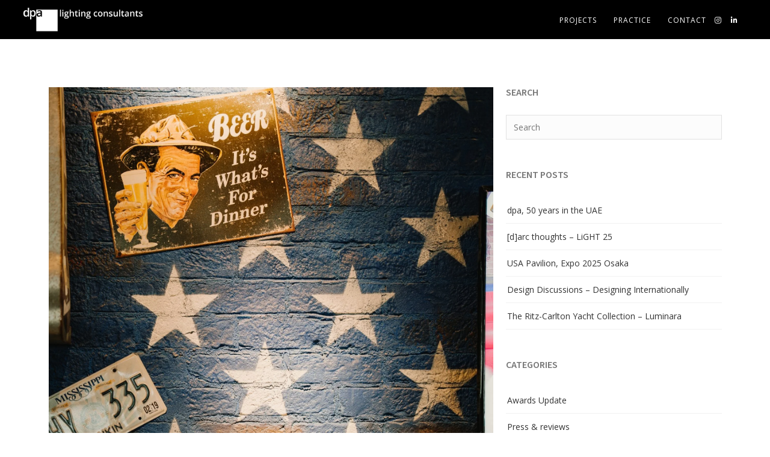

--- FILE ---
content_type: text/html; charset=UTF-8
request_url: https://www.dpalighting.com/portfolio/the-claw-bbq-hilton-dubai-palm-jumeirah/tn_dsc09669/
body_size: 8899
content:
<!DOCTYPE html>
<html lang="en-GB">
<head>
  <meta charset="UTF-8">
  <meta name="viewport" content="width=device-width, initial-scale=1, shrink-to-fit=no">
  <title>tn_DSC09669 | dpa lighting consultants &#8211; &quot;Right Light, Right Place, Right Time&quot; ™</title>
  <link rel="profile" href="https://gmpg.org/xfn/11">
  <link rel="pingback" href="https://www.dpalighting.com/xmlrpc.php">
  <link rel="apple-touch-icon-precomposed" sizes="57x57" href="https://www.dpalighting.com/wp-content/themes/firefly/favicons/apple-touch-icon-57x57.png" />
<link rel="icon" type="image/png" href="https://www.dpalighting.com/wp-content/themes/firefly/favicons/favicon-96x96.png" sizes="96x96" />
<link rel="icon" type="image/svg+xml" href="https://www.dpalighting.com/wp-content/themes/firefly/favicons/favicon.svg" />
<link rel="shortcut icon" href="https://www.dpalighting.com/wp-content/themes/firefly/favicons/favicon.ico" />
<link rel="apple-touch-icon" sizes="180x180" href="https://www.dpalighting.com/wp-content/themes/firefly/favicons/apple-touch-icon.png" />
  <link rel="preconnect" href="https://fonts.googleapis.com">
  <link rel="preconnect" href="https://fonts.gstatic.com" crossorigin>
  <link href="https://fonts.googleapis.com/css2?family=Open+Sans:ital,wght@0,300..800;1,300..800&family=Source+Sans+3:wght@600&display=swap" rel="stylesheet">
  <!-- our project just needs Font Awesome Solid + Brands -->
  <link href="https://www.dpalighting.com/wp-content/themes/firefly/assets/css/fontawesome.css" rel="stylesheet">
  <link href="https://www.dpalighting.com/wp-content/themes/firefly/assets/css/brands.css" rel="stylesheet">
  <link href="https://www.dpalighting.com/wp-content/themes/firefly/assets/css/solid.css" rel="stylesheet">

  <meta name='robots' content='max-image-preview:large' />
<link rel='dns-prefetch' href='//cdn.jsdelivr.net' />
<link rel='dns-prefetch' href='//kit.fontawesome.com' />
<link rel="alternate" type="application/rss+xml" title="dpa lighting consultants - &quot;Right Light, Right Place, Right Time&quot; ™ &raquo; Feed" href="https://www.dpalighting.com/feed/" />
<link rel="alternate" type="application/rss+xml" title="dpa lighting consultants - &quot;Right Light, Right Place, Right Time&quot; ™ &raquo; Comments Feed" href="https://www.dpalighting.com/comments/feed/" />
<link rel="alternate" title="oEmbed (JSON)" type="application/json+oembed" href="https://www.dpalighting.com/wp-json/oembed/1.0/embed?url=https%3A%2F%2Fwww.dpalighting.com%2Fportfolio%2Fthe-claw-bbq-hilton-dubai-palm-jumeirah%2Ftn_dsc09669%2F" />
<link rel="alternate" title="oEmbed (XML)" type="text/xml+oembed" href="https://www.dpalighting.com/wp-json/oembed/1.0/embed?url=https%3A%2F%2Fwww.dpalighting.com%2Fportfolio%2Fthe-claw-bbq-hilton-dubai-palm-jumeirah%2Ftn_dsc09669%2F&#038;format=xml" />
<style id='wp-img-auto-sizes-contain-inline-css' type='text/css'>
img:is([sizes=auto i],[sizes^="auto," i]){contain-intrinsic-size:3000px 1500px}
/*# sourceURL=wp-img-auto-sizes-contain-inline-css */
</style>

<style id='wp-emoji-styles-inline-css' type='text/css'>

	img.wp-smiley, img.emoji {
		display: inline !important;
		border: none !important;
		box-shadow: none !important;
		height: 1em !important;
		width: 1em !important;
		margin: 0 0.07em !important;
		vertical-align: -0.1em !important;
		background: none !important;
		padding: 0 !important;
	}
/*# sourceURL=wp-emoji-styles-inline-css */
</style>
<link rel='stylesheet' id='wp-block-library-css' href='https://www.dpalighting.com/wp-includes/css/dist/block-library/style.min.css?ver=6.9' type='text/css' media='all' />
<style id='global-styles-inline-css' type='text/css'>
:root{--wp--preset--aspect-ratio--square: 1;--wp--preset--aspect-ratio--4-3: 4/3;--wp--preset--aspect-ratio--3-4: 3/4;--wp--preset--aspect-ratio--3-2: 3/2;--wp--preset--aspect-ratio--2-3: 2/3;--wp--preset--aspect-ratio--16-9: 16/9;--wp--preset--aspect-ratio--9-16: 9/16;--wp--preset--color--black: #000000;--wp--preset--color--cyan-bluish-gray: #abb8c3;--wp--preset--color--white: #ffffff;--wp--preset--color--pale-pink: #f78da7;--wp--preset--color--vivid-red: #cf2e2e;--wp--preset--color--luminous-vivid-orange: #ff6900;--wp--preset--color--luminous-vivid-amber: #fcb900;--wp--preset--color--light-green-cyan: #7bdcb5;--wp--preset--color--vivid-green-cyan: #00d084;--wp--preset--color--pale-cyan-blue: #8ed1fc;--wp--preset--color--vivid-cyan-blue: #0693e3;--wp--preset--color--vivid-purple: #9b51e0;--wp--preset--gradient--vivid-cyan-blue-to-vivid-purple: linear-gradient(135deg,rgb(6,147,227) 0%,rgb(155,81,224) 100%);--wp--preset--gradient--light-green-cyan-to-vivid-green-cyan: linear-gradient(135deg,rgb(122,220,180) 0%,rgb(0,208,130) 100%);--wp--preset--gradient--luminous-vivid-amber-to-luminous-vivid-orange: linear-gradient(135deg,rgb(252,185,0) 0%,rgb(255,105,0) 100%);--wp--preset--gradient--luminous-vivid-orange-to-vivid-red: linear-gradient(135deg,rgb(255,105,0) 0%,rgb(207,46,46) 100%);--wp--preset--gradient--very-light-gray-to-cyan-bluish-gray: linear-gradient(135deg,rgb(238,238,238) 0%,rgb(169,184,195) 100%);--wp--preset--gradient--cool-to-warm-spectrum: linear-gradient(135deg,rgb(74,234,220) 0%,rgb(151,120,209) 20%,rgb(207,42,186) 40%,rgb(238,44,130) 60%,rgb(251,105,98) 80%,rgb(254,248,76) 100%);--wp--preset--gradient--blush-light-purple: linear-gradient(135deg,rgb(255,206,236) 0%,rgb(152,150,240) 100%);--wp--preset--gradient--blush-bordeaux: linear-gradient(135deg,rgb(254,205,165) 0%,rgb(254,45,45) 50%,rgb(107,0,62) 100%);--wp--preset--gradient--luminous-dusk: linear-gradient(135deg,rgb(255,203,112) 0%,rgb(199,81,192) 50%,rgb(65,88,208) 100%);--wp--preset--gradient--pale-ocean: linear-gradient(135deg,rgb(255,245,203) 0%,rgb(182,227,212) 50%,rgb(51,167,181) 100%);--wp--preset--gradient--electric-grass: linear-gradient(135deg,rgb(202,248,128) 0%,rgb(113,206,126) 100%);--wp--preset--gradient--midnight: linear-gradient(135deg,rgb(2,3,129) 0%,rgb(40,116,252) 100%);--wp--preset--font-size--small: 13px;--wp--preset--font-size--medium: 20px;--wp--preset--font-size--large: 36px;--wp--preset--font-size--x-large: 42px;--wp--preset--spacing--20: 0.44rem;--wp--preset--spacing--30: 0.67rem;--wp--preset--spacing--40: 1rem;--wp--preset--spacing--50: 1.5rem;--wp--preset--spacing--60: 2.25rem;--wp--preset--spacing--70: 3.38rem;--wp--preset--spacing--80: 5.06rem;--wp--preset--shadow--natural: 6px 6px 9px rgba(0, 0, 0, 0.2);--wp--preset--shadow--deep: 12px 12px 50px rgba(0, 0, 0, 0.4);--wp--preset--shadow--sharp: 6px 6px 0px rgba(0, 0, 0, 0.2);--wp--preset--shadow--outlined: 6px 6px 0px -3px rgb(255, 255, 255), 6px 6px rgb(0, 0, 0);--wp--preset--shadow--crisp: 6px 6px 0px rgb(0, 0, 0);}:where(.is-layout-flex){gap: 0.5em;}:where(.is-layout-grid){gap: 0.5em;}body .is-layout-flex{display: flex;}.is-layout-flex{flex-wrap: wrap;align-items: center;}.is-layout-flex > :is(*, div){margin: 0;}body .is-layout-grid{display: grid;}.is-layout-grid > :is(*, div){margin: 0;}:where(.wp-block-columns.is-layout-flex){gap: 2em;}:where(.wp-block-columns.is-layout-grid){gap: 2em;}:where(.wp-block-post-template.is-layout-flex){gap: 1.25em;}:where(.wp-block-post-template.is-layout-grid){gap: 1.25em;}.has-black-color{color: var(--wp--preset--color--black) !important;}.has-cyan-bluish-gray-color{color: var(--wp--preset--color--cyan-bluish-gray) !important;}.has-white-color{color: var(--wp--preset--color--white) !important;}.has-pale-pink-color{color: var(--wp--preset--color--pale-pink) !important;}.has-vivid-red-color{color: var(--wp--preset--color--vivid-red) !important;}.has-luminous-vivid-orange-color{color: var(--wp--preset--color--luminous-vivid-orange) !important;}.has-luminous-vivid-amber-color{color: var(--wp--preset--color--luminous-vivid-amber) !important;}.has-light-green-cyan-color{color: var(--wp--preset--color--light-green-cyan) !important;}.has-vivid-green-cyan-color{color: var(--wp--preset--color--vivid-green-cyan) !important;}.has-pale-cyan-blue-color{color: var(--wp--preset--color--pale-cyan-blue) !important;}.has-vivid-cyan-blue-color{color: var(--wp--preset--color--vivid-cyan-blue) !important;}.has-vivid-purple-color{color: var(--wp--preset--color--vivid-purple) !important;}.has-black-background-color{background-color: var(--wp--preset--color--black) !important;}.has-cyan-bluish-gray-background-color{background-color: var(--wp--preset--color--cyan-bluish-gray) !important;}.has-white-background-color{background-color: var(--wp--preset--color--white) !important;}.has-pale-pink-background-color{background-color: var(--wp--preset--color--pale-pink) !important;}.has-vivid-red-background-color{background-color: var(--wp--preset--color--vivid-red) !important;}.has-luminous-vivid-orange-background-color{background-color: var(--wp--preset--color--luminous-vivid-orange) !important;}.has-luminous-vivid-amber-background-color{background-color: var(--wp--preset--color--luminous-vivid-amber) !important;}.has-light-green-cyan-background-color{background-color: var(--wp--preset--color--light-green-cyan) !important;}.has-vivid-green-cyan-background-color{background-color: var(--wp--preset--color--vivid-green-cyan) !important;}.has-pale-cyan-blue-background-color{background-color: var(--wp--preset--color--pale-cyan-blue) !important;}.has-vivid-cyan-blue-background-color{background-color: var(--wp--preset--color--vivid-cyan-blue) !important;}.has-vivid-purple-background-color{background-color: var(--wp--preset--color--vivid-purple) !important;}.has-black-border-color{border-color: var(--wp--preset--color--black) !important;}.has-cyan-bluish-gray-border-color{border-color: var(--wp--preset--color--cyan-bluish-gray) !important;}.has-white-border-color{border-color: var(--wp--preset--color--white) !important;}.has-pale-pink-border-color{border-color: var(--wp--preset--color--pale-pink) !important;}.has-vivid-red-border-color{border-color: var(--wp--preset--color--vivid-red) !important;}.has-luminous-vivid-orange-border-color{border-color: var(--wp--preset--color--luminous-vivid-orange) !important;}.has-luminous-vivid-amber-border-color{border-color: var(--wp--preset--color--luminous-vivid-amber) !important;}.has-light-green-cyan-border-color{border-color: var(--wp--preset--color--light-green-cyan) !important;}.has-vivid-green-cyan-border-color{border-color: var(--wp--preset--color--vivid-green-cyan) !important;}.has-pale-cyan-blue-border-color{border-color: var(--wp--preset--color--pale-cyan-blue) !important;}.has-vivid-cyan-blue-border-color{border-color: var(--wp--preset--color--vivid-cyan-blue) !important;}.has-vivid-purple-border-color{border-color: var(--wp--preset--color--vivid-purple) !important;}.has-vivid-cyan-blue-to-vivid-purple-gradient-background{background: var(--wp--preset--gradient--vivid-cyan-blue-to-vivid-purple) !important;}.has-light-green-cyan-to-vivid-green-cyan-gradient-background{background: var(--wp--preset--gradient--light-green-cyan-to-vivid-green-cyan) !important;}.has-luminous-vivid-amber-to-luminous-vivid-orange-gradient-background{background: var(--wp--preset--gradient--luminous-vivid-amber-to-luminous-vivid-orange) !important;}.has-luminous-vivid-orange-to-vivid-red-gradient-background{background: var(--wp--preset--gradient--luminous-vivid-orange-to-vivid-red) !important;}.has-very-light-gray-to-cyan-bluish-gray-gradient-background{background: var(--wp--preset--gradient--very-light-gray-to-cyan-bluish-gray) !important;}.has-cool-to-warm-spectrum-gradient-background{background: var(--wp--preset--gradient--cool-to-warm-spectrum) !important;}.has-blush-light-purple-gradient-background{background: var(--wp--preset--gradient--blush-light-purple) !important;}.has-blush-bordeaux-gradient-background{background: var(--wp--preset--gradient--blush-bordeaux) !important;}.has-luminous-dusk-gradient-background{background: var(--wp--preset--gradient--luminous-dusk) !important;}.has-pale-ocean-gradient-background{background: var(--wp--preset--gradient--pale-ocean) !important;}.has-electric-grass-gradient-background{background: var(--wp--preset--gradient--electric-grass) !important;}.has-midnight-gradient-background{background: var(--wp--preset--gradient--midnight) !important;}.has-small-font-size{font-size: var(--wp--preset--font-size--small) !important;}.has-medium-font-size{font-size: var(--wp--preset--font-size--medium) !important;}.has-large-font-size{font-size: var(--wp--preset--font-size--large) !important;}.has-x-large-font-size{font-size: var(--wp--preset--font-size--x-large) !important;}
/*# sourceURL=global-styles-inline-css */
</style>

<style id='classic-theme-styles-inline-css' type='text/css'>
/*! This file is auto-generated */
.wp-block-button__link{color:#fff;background-color:#32373c;border-radius:9999px;box-shadow:none;text-decoration:none;padding:calc(.667em + 2px) calc(1.333em + 2px);font-size:1.125em}.wp-block-file__button{background:#32373c;color:#fff;text-decoration:none}
/*# sourceURL=/wp-includes/css/classic-themes.min.css */
</style>
<link rel='stylesheet' id='contact-form-7-css' href='https://www.dpalighting.com/wp-content/plugins/contact-form-7/includes/css/styles.css?ver=6.1.4' type='text/css' media='all' />
<link rel='stylesheet' id='fancybox-css-css' href='https://cdn.jsdelivr.net/npm/@fancyapps/ui@4.0/dist/fancybox.css?ver=6.9' type='text/css' media='all' />
<link rel='stylesheet' id='megamenu-css' href='https://www.dpalighting.com/wp-content/uploads/maxmegamenu/style.css?ver=eb6b82' type='text/css' media='all' />
<link rel='stylesheet' id='dashicons-css' href='https://www.dpalighting.com/wp-includes/css/dashicons.min.css?ver=6.9' type='text/css' media='all' />
<link rel='stylesheet' id='style-css' href='https://www.dpalighting.com/wp-content/themes/firefly/style.css?ver=6.9' type='text/css' media='all' />
<link rel='stylesheet' id='wp-pagenavi-css' href='https://www.dpalighting.com/wp-content/plugins/wp-pagenavi/pagenavi-css.css?ver=2.70' type='text/css' media='all' />
<link rel='stylesheet' id='areoi-bootstrap-css' href='https://www.dpalighting.com/wp-content/plugins/all-bootstrap-blocks/assets/css/bootstrap.min.css?ver=1758107430' type='text/css' media='all' />
<link rel='stylesheet' id='areoi-style-index-css' href='https://www.dpalighting.com/wp-content/plugins/all-bootstrap-blocks/build/style-index.css?ver=1758107334' type='text/css' media='all' />
<script type="text/javascript" src="https://www.dpalighting.com/wp-includes/js/jquery/jquery.min.js?ver=3.7.1" id="jquery-core-js"></script>
<script type="text/javascript" src="https://www.dpalighting.com/wp-includes/js/jquery/jquery-migrate.min.js?ver=3.4.1" id="jquery-migrate-js"></script>
<link rel="https://api.w.org/" href="https://www.dpalighting.com/wp-json/" /><link rel="alternate" title="JSON" type="application/json" href="https://www.dpalighting.com/wp-json/wp/v2/media/11011" /><link rel="EditURI" type="application/rsd+xml" title="RSD" href="https://www.dpalighting.com/xmlrpc.php?rsd" />
<meta name="generator" content="WordPress 6.9" />
<link rel="canonical" href="https://www.dpalighting.com/portfolio/the-claw-bbq-hilton-dubai-palm-jumeirah/tn_dsc09669/" />
<link rel='shortlink' href='https://www.dpalighting.com/?p=11011' />
<link rel="icon" href="https://www.dpalighting.com/wp-content/uploads/2018/04/cropped-android-chrome-256x256-32x32.png" sizes="32x32" />
<link rel="icon" href="https://www.dpalighting.com/wp-content/uploads/2018/04/cropped-android-chrome-256x256-192x192.png" sizes="192x192" />
<link rel="apple-touch-icon" href="https://www.dpalighting.com/wp-content/uploads/2018/04/cropped-android-chrome-256x256-180x180.png" />
<meta name="msapplication-TileImage" content="https://www.dpalighting.com/wp-content/uploads/2018/04/cropped-android-chrome-256x256-270x270.png" />
<style type="text/css">/** Mega Menu CSS: fs **/</style>

</head>

<body class="attachment wp-singular attachment-template-default single single-attachment postid-11011 attachmentid-11011 attachment-jpeg wp-theme-firefly mega-menu-header-menu">

<!-- header -->
<header>

	<div class="container-span">
	  <div class="row">

      <div class="col-4 col-xl-2 text-md-start d-xl-flex align-items-center logo-wrap">
        <a class="" href="https://www.dpalighting.com"><img aria-label="The DPA logo" alt="dpa lighting consultants – 'Right Light, Right Place, Right Time'" class="" src="https://www.dpalighting.com/wp-content/themes/firefly/img/dpa_logo_white.png" border="0"></a>
      </div>

  		<div style="position:relative;" class="col-8 col-xl-10 main-menu-wrap d-flex align-items-center justify-content-end clearfix">
        <div id="mega-menu-wrap-header-menu" class="mega-menu-wrap"><div class="mega-menu-toggle"><div class="mega-toggle-blocks-left"></div><div class="mega-toggle-blocks-center"></div><div class="mega-toggle-blocks-right"><div class='mega-toggle-block mega-menu-toggle-animated-block mega-toggle-block-0' id='mega-toggle-block-0'><button aria-label="Toggle Menu" class="mega-toggle-animated mega-toggle-animated-slider" type="button" aria-expanded="false">
                  <span class="mega-toggle-animated-box">
                    <span class="mega-toggle-animated-inner"></span>
                  </span>
                </button></div></div></div><ul id="mega-menu-header-menu" class="mega-menu max-mega-menu mega-menu-horizontal mega-no-js" data-event="hover_intent" data-effect="fade" data-effect-speed="200" data-effect-mobile="slide_right" data-effect-speed-mobile="200" data-mobile-force-width="false" data-second-click="go" data-document-click="collapse" data-vertical-behaviour="accordion" data-breakpoint="768" data-unbind="true" data-mobile-state="collapse_all" data-mobile-direction="vertical" data-hover-intent-timeout="300" data-hover-intent-interval="100"><li class="mega-menu-item mega-menu-item-type-post_type mega-menu-item-object-page mega-menu-item-has-children mega-align-bottom-left mega-menu-flyout mega-menu-item-9736" id="mega-menu-item-9736"><a class="mega-menu-link" href="https://www.dpalighting.com/projects/" aria-expanded="false" tabindex="0">Projects<span class="mega-indicator" aria-hidden="true"></span></a>
<ul class="mega-sub-menu">
<li class="mega-menu-item mega-menu-item-type-post_type mega-menu-item-object-page mega-menu-item-231" id="mega-menu-item-231"><a class="mega-menu-link" href="https://www.dpalighting.com/projects/art-exhibitions/">Art &#038; Exhibitions</a></li><li class="mega-menu-item mega-menu-item-type-post_type mega-menu-item-object-page mega-menu-item-205" id="mega-menu-item-205"><a class="mega-menu-link" href="https://www.dpalighting.com/projects/daylight/">Daylight</a></li><li class="mega-menu-item mega-menu-item-type-post_type mega-menu-item-object-page mega-menu-item-238" id="mega-menu-item-238"><a class="mega-menu-link" href="https://www.dpalighting.com/projects/environmental/">Exterior &#038; Masterplanning</a></li><li class="mega-menu-item mega-menu-item-type-post_type mega-menu-item-object-page mega-menu-item-232" id="mega-menu-item-232"><a class="mega-menu-link" href="https://www.dpalighting.com/projects/historical/">Historical</a></li><li class="mega-menu-item mega-menu-item-type-post_type mega-menu-item-object-page mega-menu-item-236" id="mega-menu-item-236"><a class="mega-menu-link" href="https://www.dpalighting.com/projects/hotels/">Hotels</a></li><li class="mega-menu-item mega-menu-item-type-post_type mega-menu-item-object-page mega-menu-item-234" id="mega-menu-item-234"><a class="mega-menu-link" href="https://www.dpalighting.com/projects/museums-galleries/">Museums &#038; Galleries</a></li><li class="mega-menu-item mega-menu-item-type-post_type mega-menu-item-object-page mega-menu-item-230" id="mega-menu-item-230"><a class="mega-menu-link" href="https://www.dpalighting.com/projects/leisure/">Leisure</a></li><li class="mega-menu-item mega-menu-item-type-post_type mega-menu-item-object-page mega-menu-item-237" id="mega-menu-item-237"><a class="mega-menu-link" href="https://www.dpalighting.com/projects/offices/">Offices</a></li><li class="mega-menu-item mega-menu-item-type-post_type mega-menu-item-object-page mega-menu-item-233" id="mega-menu-item-233"><a class="mega-menu-link" href="https://www.dpalighting.com/projects/public-buildings/">Public Buildings</a></li><li class="mega-menu-item mega-menu-item-type-post_type mega-menu-item-object-page mega-menu-item-229" id="mega-menu-item-229"><a class="mega-menu-link" href="https://www.dpalighting.com/projects/residential/">Residential</a></li><li class="mega-menu-item mega-menu-item-type-post_type mega-menu-item-object-page mega-menu-item-235" id="mega-menu-item-235"><a class="mega-menu-link" href="https://www.dpalighting.com/projects/restaurants-bars/">Restaurants &#038; Bars</a></li><li class="mega-menu-item mega-menu-item-type-post_type mega-menu-item-object-page mega-menu-item-250" id="mega-menu-item-250"><a class="mega-menu-link" href="https://www.dpalighting.com/projects/retail/">Retail</a></li></ul>
</li><li class="mega-menu-item mega-menu-item-type-post_type mega-menu-item-object-page mega-menu-item-has-children mega-align-bottom-left mega-menu-flyout mega-menu-item-31" id="mega-menu-item-31"><a class="mega-menu-link" href="https://www.dpalighting.com/practice/" aria-expanded="false" tabindex="0">Practice<span class="mega-indicator" aria-hidden="true"></span></a>
<ul class="mega-sub-menu">
<li class="mega-menu-item mega-menu-item-type-post_type mega-menu-item-object-page mega-menu-item-11682" id="mega-menu-item-11682"><a class="mega-menu-link" href="https://www.dpalighting.com/practice/about-us/">About Us</a></li><li class="mega-menu-item mega-menu-item-type-post_type mega-menu-item-object-page mega-menu-item-24" id="mega-menu-item-24"><a class="mega-menu-link" href="https://www.dpalighting.com/practice/inspiration/">Inspiration</a></li><li class="mega-menu-item mega-menu-item-type-post_type mega-menu-item-object-page mega-menu-item-26" id="mega-menu-item-26"><a class="mega-menu-link" href="https://www.dpalighting.com/practice/team/">Team</a></li><li class="mega-menu-item mega-menu-item-type-post_type mega-menu-item-object-page mega-menu-item-28" id="mega-menu-item-28"><a class="mega-menu-link" href="https://www.dpalighting.com/practice/awards/">Awards</a></li><li class="mega-menu-item mega-menu-item-type-post_type mega-menu-item-object-page mega-menu-item-25" id="mega-menu-item-25"><a class="mega-menu-link" href="https://www.dpalighting.com/practice/careers/">Careers</a></li><li class="mega-menu-item mega-menu-item-type-post_type mega-menu-item-object-page mega-menu-item-27" id="mega-menu-item-27"><a class="mega-menu-link" href="https://www.dpalighting.com/practice/news/">News</a></li></ul>
</li><li class="mega-menu-item mega-menu-item-type-post_type mega-menu-item-object-page mega-align-bottom-left mega-menu-flyout mega-menu-item-29" id="mega-menu-item-29"><a class="mega-menu-link" href="https://www.dpalighting.com/contact/" tabindex="0">Contact</a></li><li class="mega-menu-item mega-menu-item-type-custom mega-menu-item-object-custom mega-align-bottom-left mega-menu-flyout mega-menu-item-12813" id="mega-menu-item-12813"><a class="mega-menu-link" href="https://www.instagram.com/dpalighting/?hl=en" tabindex="0"><i class="fa-brands fa-instagram"></i></a></li><li class="mega-menu-item mega-menu-item-type-custom mega-menu-item-object-custom mega-align-bottom-left mega-menu-flyout mega-menu-item-12814" id="mega-menu-item-12814"><a class="mega-menu-link" href="https://www.linkedin.com/company/dpa-lighting-consultants/" tabindex="0"><i class="fa-brands fa-linkedin-in"></i></a></li></ul><button class='mega-close' aria-label='Close'></button></div>  		</div>


	  </div><!-- end row -->
	</div><!-- end container -->

</header>
<!-- header -->

<main role="main" class="pt-80">

  <div class="container">

    <div class="row justify-content-center">

      <div class="col-sm-8">

        
        <article class="mb-50">

          <div class="post-img"><img class="img-fluid" src="https://www.dpalighting.com/wp-content/uploads/2023/03/tn_DSC09669-scaled.jpg.webp"></div>

          <div class="post-content">

            <div class="post-date mb-10">March 24, 2023</div>

            <h2 class="post-title">tn_DSC09669</h2>

            <p class="attachment"><a href='https://www.dpalighting.com/wp-content/uploads/2023/03/tn_DSC09669-scaled.jpg'><img fetchpriority="high" decoding="async" width="200" height="300" src="https://www.dpalighting.com/wp-content/uploads/2023/03/tn_DSC09669-200x300.jpg.webp" class="attachment-medium size-medium" alt="" srcset="https://www.dpalighting.com/wp-content/uploads/2023/03/tn_DSC09669-200x300.jpg.webp 200w, https://www.dpalighting.com/wp-content/uploads/2023/03/tn_DSC09669-683x1024.jpg.webp 683w, https://www.dpalighting.com/wp-content/uploads/2023/03/tn_DSC09669-768x1152.jpg.webp 768w, https://www.dpalighting.com/wp-content/uploads/2023/03/tn_DSC09669-1024x1536.jpg.webp 1024w, https://www.dpalighting.com/wp-content/uploads/2023/03/tn_DSC09669-1365x2048.jpg.webp 1365w, https://www.dpalighting.com/wp-content/uploads/2023/03/tn_DSC09669-scaled.jpg.webp 1707w" sizes="(max-width: 200px) 100vw, 200px" /></a></p>

            <div class="post-cat text-end">in 

            
            </div>

          </div>

        </article>

        
        <div class="pagination-links"><a href="https://www.dpalighting.com/practice/news">Back</a></div>
      </div>

        <div class="col-sm-4 sidebar">
          <aside id="sidebar" class="widget-area">
    <div class="widget mb-30">
        <!-- Search Form -->
        <h3 class="widget-title">Search</h3>
        <div class="search-wrapper">
	<form role="search" method="get" class="searchform" action="https://www.dpalighting.com/">
		<input type="text" name="s" class="search-input placeholder" placeholder="Search">
		<input type="submit" value="" class="search-button">
	</form>
</div>    </div>

    <div class="widget mb-50">
        <!-- Recent Posts -->
        <h3 class="widget-title">Recent Posts</h3>
        <ul>
            
                            <li><a href="https://www.dpalighting.com/dpa-50-years-in-the-uae/">dpa, 50 years in the UAE</a></li>
                            <li><a href="https://www.dpalighting.com/darc-thoughts-light-25/">[d]arc thoughts &#8211; LiGHT 25</a></li>
                            <li><a href="https://www.dpalighting.com/usa-pavilion-expo-2025-osaka/">USA Pavilion, Expo 2025 Osaka</a></li>
                            <li><a href="https://www.dpalighting.com/design-discussions-designing-internationally/">Design Discussions &#8211; Designing Internationally</a></li>
                            <li><a href="https://www.dpalighting.com/the-ritz-carlton-yacht-collection-luminara-3/">The Ritz-Carlton Yacht Collection &#8211; Luminara</a></li>
                    </ul>
    </div>

    <div class="widget">
        <!-- Categories -->
        <h3 class="widget-title">Categories</h3>
        <ul>
            	<li class="cat-item cat-item-28"><a href="https://www.dpalighting.com/category/awards-update/">Awards Update</a>
</li>
	<li class="cat-item cat-item-17"><a href="https://www.dpalighting.com/category/press-reviews/">Press &amp; reviews</a>
</li>
        </ul>
    </div>
</aside>        </div>

    </div>

  </div>

</main>

<!-- footer -->
<footer class="mt-100">
	<div class="container-span">
		<div class="row">
			<div class="col-12">
		      <span>© Copyright dpa lighting consultants – "Right Light, Right Place, Right Time" <sup>TM<sup></span>
			</div>
		</div>
	</div>
</footer>

<script type="speculationrules">
{"prefetch":[{"source":"document","where":{"and":[{"href_matches":"/*"},{"not":{"href_matches":["/wp-*.php","/wp-admin/*","/wp-content/uploads/*","/wp-content/*","/wp-content/plugins/*","/wp-content/themes/firefly/*","/*\\?(.+)"]}},{"not":{"selector_matches":"a[rel~=\"nofollow\"]"}},{"not":{"selector_matches":".no-prefetch, .no-prefetch a"}}]},"eagerness":"conservative"}]}
</script>
<script type="text/javascript" src="https://www.dpalighting.com/wp-includes/js/dist/hooks.min.js?ver=dd5603f07f9220ed27f1" id="wp-hooks-js"></script>
<script type="text/javascript" src="https://www.dpalighting.com/wp-includes/js/dist/i18n.min.js?ver=c26c3dc7bed366793375" id="wp-i18n-js"></script>
<script type="text/javascript" id="wp-i18n-js-after">
/* <![CDATA[ */
wp.i18n.setLocaleData( { 'text direction\u0004ltr': [ 'ltr' ] } );
//# sourceURL=wp-i18n-js-after
/* ]]> */
</script>
<script type="text/javascript" src="https://www.dpalighting.com/wp-content/plugins/contact-form-7/includes/swv/js/index.js?ver=6.1.4" id="swv-js"></script>
<script type="text/javascript" id="contact-form-7-js-before">
/* <![CDATA[ */
var wpcf7 = {
    "api": {
        "root": "https:\/\/www.dpalighting.com\/wp-json\/",
        "namespace": "contact-form-7\/v1"
    },
    "cached": 1
};
//# sourceURL=contact-form-7-js-before
/* ]]> */
</script>
<script type="text/javascript" src="https://www.dpalighting.com/wp-content/plugins/contact-form-7/includes/js/index.js?ver=6.1.4" id="contact-form-7-js"></script>
<script type="text/javascript" src="https://cdn.jsdelivr.net/npm/@fancyapps/ui@4.0/dist/fancybox.umd.js" id="fancybox-js-js"></script>
<script type="text/javascript" id="fancybox-js-js-after">
/* <![CDATA[ */
    document.addEventListener('DOMContentLoaded', function () {
        const processItem = (container, img) => {
            if (!img) return;

            // Wrap if not already linked
            if (!container.querySelector('a')) {
                const link = document.createElement('a');
                link.setAttribute('href', img.src);
                link.setAttribute('data-fancybox', 'gallery');
                if (img.alt) {
                    link.setAttribute('data-caption', img.alt);
                }
                container.insertBefore(link, img);
                link.appendChild(img);
            } else {
                const link = container.querySelector('a');
                link.setAttribute('data-fancybox', 'gallery');
                if (img.alt) {
                    link.setAttribute('data-caption', img.alt);
                }
            }
        };

        // Handle .wp-block-image (single image blocks)
        document.querySelectorAll('.wp-block-image').forEach(item => {
            const img = item.querySelector('img');
            processItem(item, img);
        });

        // Handle .wp-block-gallery (image galleries)
        document.querySelectorAll('.wp-block-gallery .blocks-gallery-item').forEach(item => {
            const img = item.querySelector('img');
            processItem(item, img);
        });
    });
//# sourceURL=fancybox-js-js-after
/* ]]> */
</script>
<script type="text/javascript" src="https://www.dpalighting.com/wp-content/themes/firefly/js/modernizr-2.7.1.min.js?ver=2.7.1" id="modernizr_js-js"></script>
<script type="text/javascript" src="https://kit.fontawesome.com/a80daec194.js?ver=5.15.1" id="font_awesome-js"></script>
<script type="text/javascript" src="https://www.dpalighting.com/wp-content/themes/firefly/js/main.js?ver=1.0.0" id="main_js-js"></script>
<script type="text/javascript" src="https://www.dpalighting.com/wp-content/plugins/all-bootstrap-blocks/assets/js/bootstrap.min.js?ver=1758107333" id="areoi-bootstrap-js"></script>
<script type="text/javascript" id="areoi-bootstrap-js-after">
/* <![CDATA[ */
var popoverTriggerList=[].slice.call(document.querySelectorAll('[data-bs-toggle="popover"]'));var popoverList=popoverTriggerList.map(function(popoverTriggerEl){return new bootstrap.Popover(popoverTriggerEl)});var tooltipTriggerList=[].slice.call(document.querySelectorAll('[data-bs-toggle="tooltip"]'));var tooltipList=tooltipTriggerList.map(function(tooltipTriggerEl){return new bootstrap.Tooltip(tooltipTriggerEl)});var modals=document.getElementsByClassName("modal");var modal_links=[];for(var i=0;i<modals.length;i++){var modal=modals.item(i);var links=document.querySelectorAll("[href=\'#"+modal.id+"\']");if(!links.length){continue}for(var modal_i=0;modal_i<links.length;modal_i++){modal_links.push(links.item(modal_i))}}if(modal_links.length){modal_links.forEach(function(link){link.addEventListener("click",function(event){event.preventDefault();var id=link.href.split("#");var modal=new bootstrap.Modal(document.getElementById(id[1]),{keyboard:true});modal.show()},false)})}var collapses=document.getElementsByClassName("collapse");var collapse_links=[];for(var i=0;i<collapses.length;i++){var collapse=collapses.item(i);var links=document.querySelectorAll("[href=\'#"+collapse.id+"\']");if(!links.length){continue}for(var link_i=0;link_i<links.length;link_i++){collapse_links.push(links.item(link_i))}}if(collapse_links.length){collapse_links.forEach(function(link){link.addEventListener("click",function(event){event.preventDefault();var id=link.href.split("#");var collapse=new bootstrap.Collapse(document.getElementById(id[1]),{keyboard:false});collapse.toggle()},false)})}var offcanvass=document.getElementsByClassName("offcanvas");var offcanvas_links=[];for(var i=0;i<offcanvass.length;i++){var offcanvas=offcanvass.item(i);var links=document.querySelectorAll("[href=\'#"+offcanvas.id+"\']");if(!links.length){continue}for(var link_i=0;link_i<links.length;link_i++){offcanvas_links.push(links.item(link_i))}}if(offcanvas_links.length){offcanvas_links.forEach(function(link){link.addEventListener("click",function(event){event.preventDefault();var id=link.href.split("#");var offcanvas=new bootstrap.Offcanvas(document.getElementById(id[1]),{keyboard:false});offcanvas.show()},false)})}var toasts=document.getElementsByClassName("toast");var toast_links=[];for(var i=0;i<toasts.length;i++){var toast=toasts.item(i);var links=document.querySelectorAll("[href=\'#"+toast.id+"\']");if(!links.length){continue}for(var link_i=0;link_i<links.length;link_i++){toast_links.push(links.item(link_i))}}if(toast_links.length){toast_links.forEach(function(link){link.addEventListener("click",function(event){event.preventDefault();var id=link.href.split("#");var toast=new bootstrap.Toast(document.getElementById(id[1]),{keyboard:false,});toast.show()},false)})}jQuery(document).ready(function($){$('.areoi-tabs').each(function(){var active=$(this).find('.nav a.active:first-of-type');$(this).find('.nav a.active:not(:first-of-type)').removeClass('active');$(this).find('> div').addClass('tab-pane d-none');var active_tab=$(this).find(active.attr('href'));if(active_tab){active_tab.removeClass('d-none')}});$(document).on('click','.areoi-tabs .nav a',function(e){var href=$(this).attr('href');if(href&&href.startsWith('#')){e.preventDefault();var container=$(this).parents('.areoi-tabs');var active_tab=container.find($(this).attr('href'));container.find('.nav a').removeClass('active');$(this).addClass('active');if(active_tab){container.find('> div').addClass('d-none');active_tab.removeClass('d-none')}}})});
//# sourceURL=areoi-bootstrap-js-after
/* ]]> */
</script>
<script type="text/javascript" src="https://www.dpalighting.com/wp-includes/js/hoverIntent.min.js?ver=1.10.2" id="hoverIntent-js"></script>
<script type="text/javascript" src="https://www.dpalighting.com/wp-content/plugins/megamenu/js/maxmegamenu.js?ver=3.7" id="megamenu-js"></script>
<script id="wp-emoji-settings" type="application/json">
{"baseUrl":"https://s.w.org/images/core/emoji/17.0.2/72x72/","ext":".png","svgUrl":"https://s.w.org/images/core/emoji/17.0.2/svg/","svgExt":".svg","source":{"concatemoji":"https://www.dpalighting.com/wp-includes/js/wp-emoji-release.min.js?ver=6.9"}}
</script>
<script type="module">
/* <![CDATA[ */
/*! This file is auto-generated */
const a=JSON.parse(document.getElementById("wp-emoji-settings").textContent),o=(window._wpemojiSettings=a,"wpEmojiSettingsSupports"),s=["flag","emoji"];function i(e){try{var t={supportTests:e,timestamp:(new Date).valueOf()};sessionStorage.setItem(o,JSON.stringify(t))}catch(e){}}function c(e,t,n){e.clearRect(0,0,e.canvas.width,e.canvas.height),e.fillText(t,0,0);t=new Uint32Array(e.getImageData(0,0,e.canvas.width,e.canvas.height).data);e.clearRect(0,0,e.canvas.width,e.canvas.height),e.fillText(n,0,0);const a=new Uint32Array(e.getImageData(0,0,e.canvas.width,e.canvas.height).data);return t.every((e,t)=>e===a[t])}function p(e,t){e.clearRect(0,0,e.canvas.width,e.canvas.height),e.fillText(t,0,0);var n=e.getImageData(16,16,1,1);for(let e=0;e<n.data.length;e++)if(0!==n.data[e])return!1;return!0}function u(e,t,n,a){switch(t){case"flag":return n(e,"\ud83c\udff3\ufe0f\u200d\u26a7\ufe0f","\ud83c\udff3\ufe0f\u200b\u26a7\ufe0f")?!1:!n(e,"\ud83c\udde8\ud83c\uddf6","\ud83c\udde8\u200b\ud83c\uddf6")&&!n(e,"\ud83c\udff4\udb40\udc67\udb40\udc62\udb40\udc65\udb40\udc6e\udb40\udc67\udb40\udc7f","\ud83c\udff4\u200b\udb40\udc67\u200b\udb40\udc62\u200b\udb40\udc65\u200b\udb40\udc6e\u200b\udb40\udc67\u200b\udb40\udc7f");case"emoji":return!a(e,"\ud83e\u1fac8")}return!1}function f(e,t,n,a){let r;const o=(r="undefined"!=typeof WorkerGlobalScope&&self instanceof WorkerGlobalScope?new OffscreenCanvas(300,150):document.createElement("canvas")).getContext("2d",{willReadFrequently:!0}),s=(o.textBaseline="top",o.font="600 32px Arial",{});return e.forEach(e=>{s[e]=t(o,e,n,a)}),s}function r(e){var t=document.createElement("script");t.src=e,t.defer=!0,document.head.appendChild(t)}a.supports={everything:!0,everythingExceptFlag:!0},new Promise(t=>{let n=function(){try{var e=JSON.parse(sessionStorage.getItem(o));if("object"==typeof e&&"number"==typeof e.timestamp&&(new Date).valueOf()<e.timestamp+604800&&"object"==typeof e.supportTests)return e.supportTests}catch(e){}return null}();if(!n){if("undefined"!=typeof Worker&&"undefined"!=typeof OffscreenCanvas&&"undefined"!=typeof URL&&URL.createObjectURL&&"undefined"!=typeof Blob)try{var e="postMessage("+f.toString()+"("+[JSON.stringify(s),u.toString(),c.toString(),p.toString()].join(",")+"));",a=new Blob([e],{type:"text/javascript"});const r=new Worker(URL.createObjectURL(a),{name:"wpTestEmojiSupports"});return void(r.onmessage=e=>{i(n=e.data),r.terminate(),t(n)})}catch(e){}i(n=f(s,u,c,p))}t(n)}).then(e=>{for(const n in e)a.supports[n]=e[n],a.supports.everything=a.supports.everything&&a.supports[n],"flag"!==n&&(a.supports.everythingExceptFlag=a.supports.everythingExceptFlag&&a.supports[n]);var t;a.supports.everythingExceptFlag=a.supports.everythingExceptFlag&&!a.supports.flag,a.supports.everything||((t=a.source||{}).concatemoji?r(t.concatemoji):t.wpemoji&&t.twemoji&&(r(t.twemoji),r(t.wpemoji)))});
//# sourceURL=https://www.dpalighting.com/wp-includes/js/wp-emoji-loader.min.js
/* ]]> */
</script>

<script defer src="https://static.cloudflareinsights.com/beacon.min.js/vcd15cbe7772f49c399c6a5babf22c1241717689176015" integrity="sha512-ZpsOmlRQV6y907TI0dKBHq9Md29nnaEIPlkf84rnaERnq6zvWvPUqr2ft8M1aS28oN72PdrCzSjY4U6VaAw1EQ==" data-cf-beacon='{"version":"2024.11.0","token":"b092c806e7fd47f9a35fd07e8bffcd37","r":1,"server_timing":{"name":{"cfCacheStatus":true,"cfEdge":true,"cfExtPri":true,"cfL4":true,"cfOrigin":true,"cfSpeedBrain":true},"location_startswith":null}}' crossorigin="anonymous"></script>
</body>
</html>


<!-- Page cached by LiteSpeed Cache 7.7 on 2026-01-16 00:36:05 -->

--- FILE ---
content_type: text/css
request_url: https://www.dpalighting.com/wp-content/themes/firefly/style.css?ver=6.9
body_size: 3830
content:
/*
Theme Name: Firefly
Description: Core Theme
Author: Fly Digital
Version: 1.0
*/

html, body {
  color: #777777 !important;
  font-size: 14px !important;
  font-family: "Open Sans", sans-serif !important;
  line-height: 1.7 !important;
  overflow-x: hidden;
  -moz-osx-font-smoothing: grayscale;
  text-rendering: optimizelegibility;
  height:100vh;
  margin: 0;
}

body.home {margin-top: 0 !important;}

body.page-template-template-news,
body.single-post,
body.category,
body.search-results {
  background: #f7f7f7;
}

main{margin-top: 65px !important;}

.home main{margin-top: 0px !important;}

/**********
spacers
**********/
.pt-5 {padding-top: 5px !important;}
.pt-10 {
  padding-top: 10px;
}
.pt-20 {
  padding-top: 20px;
}
.pt-30 {
  padding-top: 30px;
}
.pt-40 {
  padding-top: 40px;
}
.pt-50 {
  padding-top: 50px;
}
.pt-60 {
  padding-top: 60px;
}
.pt-70 {
  padding-top: 70px;
}
.pt-80 {
  padding-top: 80px;
}
.pt-90 {
  padding-top: 90px;
}
.pt-100 {
  padding-top: 100px;
}

.pb-5 {
  padding-bottom: 5px !important;
}
.pb-10 {
  padding-bottom: 10px;
}
.pb-20 {
  padding-bottom: 20px;
}
.pb-30 {
  padding-bottom: 30px;
}
.pb-40 {
  padding-bottom: 40px;
}
.pb-50 {
  padding-bottom: 50px;
}
.pb-60 {
  padding-bottom: 60px;
}
.pb-70 {
  padding-bottom: 70px;
}
.pb-80 {
  padding-bottom: 80px;
}
.pb-90 {
  padding-bottom: 90px;
}
.pb-100 {
  padding-bottom: 100px;
}

.mt-5 {
  margin-top: 5px !important;
}
.mt-10 {
  margin-top: 10px;
}
.mt-20 {
  margin-top: 20px;
}
.mt-30 {
  margin-top: 30px;
}
.mt-40 {
  margin-top: 40px;
}
.mt-50 {
  margin-top: 50px;
}
.mt-60 {
  margin-top: 60px;
}
.mt-70 {
  margin-top: 70px;
}
.mt-80 {
  margin-top: 80px;
}
.mt-90 {
  margin-top: 90px;
}
.mt-100 {
  margin-top: 100px;
}

.mb-5 {
  margin-bottom: 5px !important;
}
.mb-10 {
  margin-bottom: 10px !important;
}
.mb-20 {
  margin-bottom: 20px;
}
.mb-30 {
  margin-bottom: 30px !important;
}
.mb-40 {
  margin-bottom: 40px;
}
.mb-50 {
  margin-bottom: 50px;
}
.mb-50 {
  margin-bottom: 50px !important;
}
.mb-60 {
  margin-bottom: 60px;
}
.mb-70 {
  margin-bottom: 70px;
}
.mb-80 {
  margin-bottom: 80px;
}
.mb-90 {
  margin-bottom: 90px;
}
.mb-100 {
  margin-bottom: 100px;
}

/**********
text
**********/

/*titles*/
h1,
h2,
h3,
h4,
h5,
h6 {
  font-family: "Source Sans 3", sans-serif;
}

.page-title h1 {
  font-family: "Source Sans 3", sans-serif;
  color: #000;
  font-size: 26px !important;
  line-height: 1em;
  letter-spacing: 1px;
  text-transform: uppercase;
  text-align: center;
  width: 100%;
}

/*lists*/
ul {
}
ul li {
  list-style: none;
}

/*lists with coloured bullets*/

ul li::before {
  content: "\2022";
  color: #333333 !important;
  font-weight: bold;
  display: inline-block;
  width: 1em;
  margin-left: -1em;
}

/*links*/
a {text-decoration:none!important;}
main a:link,
main a:visited,
main a:active {
  color: #333 !important;
  text-decoration: none;
  outline: none;
  -webkit-transition: color 0.3s ease;
  -moz-transition: color 0.3s ease;
  transition: color 0.3s ease;
}

main a:hover {
  color: #cecabe !important;
  text-decoration: none;
}

/*paragraphs*/

p:last-child {
  margin-bottom: 0 !important;
}

/**********
genral randomness
**********/
hr {
  height: 3px !important;
  background: #005daa !important;
  border-width: 0;
  margin-top: 30px;
  margin-bottom: 30px;
  width: 100%;
  opacity: 0.5 !important;
}

/**********
megamenu overrides
**********/
#mega-menu-wrap-header-menu
  #mega-menu-header-menu
  > li.mega-menu-item
  > a.mega-menu-link,
#mega-menu-wrap-header-menu
  #mega-menu-header-menu
  > li.mega-menu-flyout
  ul.mega-sub-menu
  li.mega-menu-item
  a.mega-menu-link {
  letter-spacing: 1px !important;
}

#mega-menu-wrap-header-menu
  #mega-menu-header-menu
  > li.mega-menu-flyout
  ul.mega-sub-menu
  li.mega-menu-item
  a.mega-menu-link {
  line-height: 1.8em;
}

#mega-menu-wrap-header-menu
  #mega-menu-header-menu
  li.mega-menu-item-has-children
  > a.mega-menu-link
  > span.mega-indicator {
  display: none;
}

/*style the social links differently*/
#mega-menu-wrap-header-menu
  #mega-menu-header-menu
  > li.mega-menu-item#mega-menu-item-12813
  > a.mega-menu-link {
  padding-left: 0px;
  padding-right: 15px;
}
#mega-menu-wrap-header-menu
  #mega-menu-header-menu
  > li.mega-menu-item#mega-menu-item-12814
  > a.mega-menu-link {
  padding-left: 0px;
  padding-right: 15px;
}
#mega-menu-wrap-header-menu
  #mega-menu-header-menu
  > li.mega-menu-item#mega-menu-item-12815
  > a.mega-menu-link {
  padding-left: 0px;
  padding-right: 15px;
}
#mega-menu-wrap-header-menu
  #mega-menu-header-menu
  > li.mega-menu-item#mega-menu-item-12816
  > a.mega-menu-link {
  padding-left: 0px;
  padding-right: 0px;
}

/**********
header
**********/
header {
  width: 100%;
  background: #000;
  margin: 0;
  padding: 12px 0;
  position: fixed;
  z-index: 100;
  top: 0px;
  height: 65px;
}
.logo-wrap img {
  height: auto;
  width: 200px;
}

header .container-span, footer .container-span, .container-span {
  padding-right: 3%!important;
  padding-left: 3%!important;
}
/**********
footer
**********/
.home footer {display: none;}

footer {
  padding: 12px 0;
  background-color: #000;
  width: 100%;
  font-size: 10px !important;
  letter-spacing: 2px;
  color: #b3b3b1;
}

/**********
slider
**********/
.homepage-strapline p {color: #fff;font-size: 28px;letter-spacing: -1px;line-height: 1em;font-family: "Source Sans 3", sans-serif;margin-bottom: 0px;}
.homepage-strapline p:first-child {font-size: 45px;font-weight: 600;margin-bottom: 5px;}
.homepage-strapline sup {font-size: 14px;}

.wp-block-cover {display: flex;flex-direction: column;justify-content: flex-end;
 height: 100svh ;}



/**********
Block editor gallery overrodes
**********/
.page-template-template-news .wp-block-gallery.has-nested-images.is-cropped figure.wp-block-image:not(#individual-image) img {max-height: 230px;}
.wp-block-gallery.has-nested-images.is-cropped figure.wp-block-image:not(#individual-image) img {max-height: 260px;}


/**********
page matrix
**********/
.matrix-item .img-wrap {
  overflow: hidden;
  background: #000;
  max-height: 230px;
}
.matrix-item .img-wrap img {
  transition: all 0.3s ease;
  -webkit-transition: all 0.3s ease;
  -moz-transition: all 0.3s ease;
}
.matrix-item .img-wrap:hover img {
  transform: scale(1.1);
  opacity: 0.9;
}
.matrix-title h2 {
  width: auto;
  font-weight: normal;
  font-size: 16px;
  text-transform: none !important;
  padding: 0;
  margin: 10px 0 20px 0;
}
.matrix-item a h2 {
  color: #000;
}

.about-gallery .wp-element-caption {text-align: left!important;text-transform: uppercase;letter-spacing: 1px;text-shadow:none!important;}

/**********
posts
**********/
.post-content {padding: 5%;
  background: #fff;
}
.post-date {
  line-height: 17px;
  letter-spacing: 2px;
  color: #b3b3b1;
  text-transform: uppercase;
}
.post-title {
  padding-bottom: 15px;
  padding-top: 0;
  font-size: 32px;
  font-weight: bold;
  line-height: 1.1;
  margin-bottom: 0;
  color: #000;
}
.post-cat {
  padding-top: 14px;
  padding-bottom: 0;
  line-height: 17px;
  letter-spacing: 2px;
  color: #b3b3b1;
  text-transform: uppercase;
  font-size: 12px;
}
.post-content .gallery {
  margin-left: -11px;
}
.post-content .gallery .gallery-item img {
  border: none !important;
  width: 90%;
  height: auto;
}

.widget-area .widget ul {
  padding-left: 0px;
}
.widget-area .widget ul li {
  padding: 10px 0;
  padding-left: 2px;
  border-bottom: 1px solid rgba(0, 0, 0, 0.05);
}
.widget-area .widget ul li::before {
  content: "";
  width: 0;
  margin-left: 0;
}

.widget-area .widget-title {
  margin-bottom: 20px;
  padding: 0 0 7px;
  text-transform: uppercase;
  font-weight: bold;
  font-size: 16px;
}

.search-field-wrap {
  position: relative;
}
input[type="text"].search-input,
#searchform input[type="text"] {
  padding: 8px 0;
  width: 100%;
  text-indent: 12px;
}
input[type="submit"].search-button,
input[type="submit"]#searchsubmit {
  position: absolute;
  top: 11px;
  right: 7px;
  padding: 0;
  width: 15px;
  height: 20px;
  border: 0;
  background-color: transparent;
  background-image: url("https://www.dpalighting.com/wp-content/themes/thestory/images/search_icon-b.png");
  background-position: center center;
  background-size: 12px 12px;
  background-repeat: no-repeat;
  box-shadow: none;
  text-indent: -1000000000px;
}

/**********
portfolio
**********/
wp-element-caption


/**********
portfolio
**********/
.page-template-template-portfolio-gallery main {background-color: #f7f7f7;padding-top:40px;padding-bottom:100px;}
.page-template-template-portfolio-gallery footer {margin-top: 0px!important;}

.cat-item-wrap{padding-top:25px;}
.cat-title-wrap {background:#FFF;min-height: 115px;padding: 25px 0;}

.cat-item h2 {width: auto;font-weight: normal;font-size: 16px;padding: 0;line-height: 1.7;}
.cat-item a h2 {color: #000;text-decoration: none;}

.img-wrap {position: relative;height: 260px;overflow: hidden;background-color: #000;}

.img-bg {position: absolute;top: 0;left: 0;width: 100%;height: 100%;background-size: cover;background-position: center;
  background-repeat: no-repeat;transition: transform 0.5s ease, opacity 0.5s ease;transform-origin: center;will-change: transform;
  backface-visibility: hidden;perspective: 1000px;opacity: 1; /* Default state: faded */}

.img-wrap:hover .img-bg {transform: scale(1.1);opacity: .7;}

/* Main cat specfic styles */
.page-template-template-portfolio-category .cat-item-wrap{padding-top:0px;}
.page-template-template-portfolio-category .cat-item h2{margin: 10px 0 20px 0;;}

/**********
Portfolio Inherated
**********/
.fs-video-play {display: none !important;}

.jspPane .gallery {display: none;}/*hide the gallery within the content area*/

.portfolio-item-header {position: absolute;z-index: 12;width: 100%;color: #fff;cursor: pointer;padding: 20px 3%;top:65px;
  background: -moz-linear-gradient(
    to top, transparent 0,rgba(0, 0, 0, 0.8) 100%); /* FF3.6-15 */
  background: -webkit-linear-gradient(
    to top, transparent 0, rgba(0, 0, 0, 0.8) 100%); /* Chrome10-25,Safari5.1-6 */
  background: linear-gradient(to top,transparent 0,rgba(0, 0, 0, 0.8) 100%); /* W3C, IE10+, FF16+, Chrome26+, Opera12+, Safari7+ */
}

h2.portfolio-single-title {position: absolute;text-align: center;width: 60%;margin: 0 auto;left: 0;right: 0;font-weight: bold;font-size: 22px;line-height: 1.3em;text-transform: uppercase;}

.portfolio-wrap{height: 100vh;position: absolute;width: 100%;top: 0;}

.portfolio-item-footer {position: absolute;z-index: 12;width: 100%;color: #fff;cursor: pointer;padding: 20px 3%;bottom: 60px;display:block;}
.portfolio-item-footer-m {position: absolute;z-index: 12;width: 100%;color: #fff;cursor: pointer;padding: 20px 0;bottom: 90px;display:none;}

.single-portfolio footer {position: absolute;z-index: 99;bottom: 0;left:0;width: 100%;margin-top:0px!important;}


/* Carousel styling */
.carousel-inner, .carousel-item, .carousel-item.active {height: 100vh;}
.carousel-item img {width: 100%;height: 100%;}

#firefly-lightbox {position: fixed;top: 0; left: 0;width: 100vw; height: 100vh;background: rgba(0, 0, 0, 1);display: flex;align-items: center;justify-content: center;z-index: 9999;opacity: 1;transition: opacity 0.3s ease;}
#firefly-lightbox img {max-width: 90%;max-height: 80vh;transition: opacity 0.5s ease;}
#firefly-lightbox.hiding {opacity: 0;}
#firefly-lightbox .fade-in {opacity: 1;}
#firefly-lightbox .fade-out {opacity: 0;}
#firefly-lightbox .close {font-family: "Open Sans";position: absolute;top: 20px; right: 40px;color: #ffffff;font-size: 25px;cursor: pointer;z-index: 10000;opacity: 0.5;}
#firefly-lightbox .carousel-control-prev, #firefly-lightbox .carousel-control-next {
  position: absolute;top: 50%;transform: translateY(-50%);
  width: 4rem; height: 4rem;cursor: pointer;z-index: 10000;}


#firefly-lightbox .carousel-control-prev i, #firefly-lightbox .carousel-control-next i {
    padding: 11px 14px;
    background: #ebebeb;
    color: #1a1a1a;
    border-radius: 40px;
    font-size: 14px;
}

.carousel-control-prev, .carousel-control-next{opacity:1!important;width: 7%!important;}
.carousel-control-prev:hover, .carousel-control-next:hover{opacity:.5!important;}

.carousel-control-prev-icon,
.carousel-control-next-icon {background-image: none !important;font-size: 30px;}


.single-portfolio .carousel-item img {
  width: 100%;
  height: 100%;
  object-fit: cover;
}

img.portrait {
  object-fit: contain !important;
}


.single-portfolio .ps-wrapper {
  margin-bottom: 0px;
  background-color: #000 !important;
  height: 100% !important;
}
.single-portfolio .ps-images {
  width: 100%;
  height: 100% !important;
}

.single-portfolio .ps-content {display:none;position: absolute;z-index: 0;width: 60%;margin: 0 auto 0;left: 0;right: 0;color: #fff;top: 125px;height: 80%;overflow-y: auto;overflow-x: hidden!important;}

.single-portfolio #content-container a {
  color: #fff !important;
}

.single-portfolio .ps-content::-webkit-scrollbar-track {
  -webkit-box-shadow: inset 0 0 6px rgba(0, 0, 0, 0.3);
  background-color: transparent;
}

.single-portfolio .ps-content::-webkit-scrollbar {
  width: 10px;
  background-color: transparent;
}

.single-portfolio .ps-content::-webkit-scrollbar-thumb {
  background-color: #000000;
}

.ps-content.ps-content-show {
  z-index: 12;
}

.ps-content-text {
  display: none;
}

.ps-content {padding: 30px 3%;}


.show-text .hide {display: none;}
.plus, .minus, .details-label {float: left;}
.plus, .minus {width: 13px;}
.minus {line-height: 21px;}

.open-lightbox{border: none;background: none;color:#FFF;}
.details-label, .open-lightbox {font-weight: bold;font-size: 13px;letter-spacing: 0.02em;}

.ps-content-text {
  height: auto !important;
}

.jspContainer {height: auto !important;}
.jspPane {position: relative !important;overflow-x: hidden!important;}
.jspPane .quick-gallery {display: none;}

.fade-bkg {width: 100%;height: 100%;position: absolute;z-index: 11;display: none;
  /* Permalink - use to edit and share this gradient: http://colorzilla.com/gradient-editor/#000000+0,000000+100&0.9+0,0.3+50 */
  background: -moz-linear-gradient(
    top,
    rgba(0, 0, 0, 0.9) 0%,
    rgba(0, 0, 0, 0.5) 50%,
    rgba(0, 0, 0, 0.4) 100%
  ); /* FF3.6-15 */
  background: -webkit-linear-gradient(
    top,
    rgba(0, 0, 0, 0.9) 0%,
    rgba(0, 0, 0, 0.5) 50%,
    rgba(0, 0, 0, 0.4) 100%
  ); /* Chrome10-25,Safari5.1-6 */
  background: linear-gradient(
    to bottom,
    rgba(0, 0, 0, 0.9) 0%,
    rgba(0, 0, 0, 0.5) 50%,
    rgba(0, 0, 0, 0.4) 100%
  ); /* W3C, IE10+, FF16+, Chrome26+, Opera12+, Safari7+ */
  filter: progid:DXImageTransform.Microsoft.gradient( startColorstr='#e6000000', endColorstr='#4d000000',GradientType=0 ); /* IE6-9 */
}



h2.portfolio-single-title,
span.ps-categories {
  color: #fff;
}

span.ps-categories {
  float: right;
}


/**********
forms
**********/
input[type="text"],
input[type="email"],
input[type="url"],
input[type="tel"],
textarea {
  background: #fcfcfc;
  margin: 0 0 20px;
  padding: 10px;
  border-radius: 0px;
  border: solid 1px rgba(0, 0, 0, 0.1);
}
textarea {
  resize: none;
  height: 200px;
}

input[type="submit"] {
  border: none !important;
  background-color: #000000;
  color: #fff;
  padding: 7px 25px;
  border-radius: 0;
  display: inline-block;
  cursor: pointer;
  font-size: 11px;
  text-transform: uppercase;
  -webkit-transition: all 0.3s ease;
  -moz-transition: all 0.3s ease;
  transition: all 0.3s ease;
}

input[type="submit"]:hover {
  background-color: #bbbdc0;
  color: #fff;
}

/* placeholder text color */
input::-webkit-input-placeholder,
textarea::-webkit-input-placeholder {
  color: #777777 !important;
}
input:-moz-placeholder,
textarea:-moz-placeholder {
  /* Firefox 18- */
  color: #777777 !important;
}
input::-moz-placeholder,
textarea::-moz-placeholder {
  /* Firefox 19+ */
  color: #777777 !important;
}
input:-ms-input-placeholder,
textarea:-ms-input-placeholder {
  color: #777777 !important;
}

input:-webkit-autofill,
textarea:-webkit-autofill,
select:-webkit-autofill {
  -webkit-box-shadow: 0 0 0px 1000px white inset;
}

@media (max-width: 1400px) {

  .matrix-item .img-wrap {max-height: 220px;}

  .cat-item .img-wrap {height: 220px;}
}

/* Large devices (large desktops, 1200px and smaller) */
@media (max-width: 1199px) {

  .matrix-item .img-wrap {max-height: 170px;}

  .cat-item .img-wrap {height: 200px;}
}

/* Medium Devices, Desktops Menu changes here, col-md-12 stacks here*/
@media (max-width: 992px) {
  
  .matrix-item .img-wrap {max-height: 135px;}

  .stack-pad{padding-top:40px;}

}

/* Small Devices, Tablets*/
@media (max-width: 768px) {

  .portfolio-item-footer {display:none;}
  .portfolio-item-footer-m {display:block;}

  .single-portfolio .ps-content {top: 165px;}

  .matrix-item .img-wrap {max-height: 155px;}

  .cat-item .img-wrap {height: 330px;}


  /**********
  slider
  **********/
  .homepage-strapline p:first-child {font-size: 40px;}
  .homepage-strapline p {font-size: 24px;}
  .homepage-strapline {margin-bottom: 20px;}

  /* stack padding */
  .stack-pad {padding-top: 30px;}

  /**********
  menu
  **********/
  #mega-menu-wrap-header-menu
    #mega-menu-header-menu
    li.mega-menu-item-has-children
    > a.mega-menu-link
    > span.mega-indicator {
    display: block;
  }
  #mega-menu-wrap-header-menu
    #mega-menu-header-menu
    > li.mega-menu-flyout
    ul.mega-sub-menu
    li.mega-menu-item
    a.mega-menu-link {
    padding: 10px 22px 10px 22px;
    background-color: #313232;
    border-bottom: 1px solid rgba(255, 255, 255, 0.07);
  }
  #mega-menu-wrap-header-menu #mega-menu-header-menu > li.mega-menu-item {
    border-bottom: 1px solid rgba(255, 255, 255, 0.07);
  }

  /*style the social links differently*/
  #mega-menu-wrap-header-menu
    #mega-menu-header-menu
    > li.mega-menu-item#mega-menu-item-12813
    > a.mega-menu-link,
  #mega-menu-wrap-header-menu
    #mega-menu-header-menu
    > li.mega-menu-item#mega-menu-item-12814
    > a.mega-menu-link {
    padding-left: 10px;
    padding-right: 10px;
  }



}


@media (max-width: 600px) {
  .wp-block-gallery{
    flex-wrap: wrap;
    justify-content: space-between;
  }

  .wp-block-gallery .wp-block-image {
    flex: 1 0 30%; /* 3 images per row with spacing */
    max-width: 30%;
  }

  .wp-block-gallery img {
    width: 100%;
    height: auto;
  }
}


/* Extra Small Devices, Landscape */
@media (max-width: 568px) {
  
  .matrix-item .img-wrap { max-height: 155px;}
  h2.portfolio-single-title {width: 90%;}

}

/* Extra Small Devices, Phones */
@media only screen and (max-width: 400px) {
.single-portfolio .ps-content {width: 90%;height: 50%;}


}

